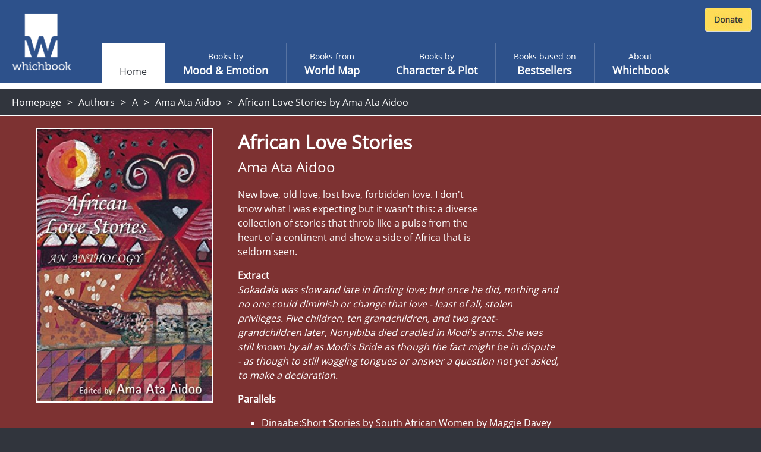

--- FILE ---
content_type: text/html; charset=utf-8
request_url: https://www.whichbook.net/book/9525/african-love-stories-ama-ata-aidoo?app=authors&parent=a&data=9525
body_size: 42276
content:
<!DOCTYPE html>
<html lang="en">
<head>
    <meta charset="utf-8" />
    <meta name="viewport" content="width=device-width, initial-scale=1, shrink-to-fit=no">
    <title>African Love Stories by Ama Ata Aidoo</title>

    <link rel="stylesheet" href="/css/moodemotion.styles.css?v=2.1">
    <link rel="stylesheet" href="/css/explore.styles.css?v=2.1">
    <link rel="stylesheet" href="/css/characterPlot.styles.css?v=2.1">
    <link rel="stylesheet" href="/css/mybooks.styles.css?v=2.1">
    <link rel="stylesheet" href="/css/sharedLists.styles.css?v=2.1">
    <link rel="stylesheet" href="/css/borrow.styles.css?v=2.1">

    <link rel="stylesheet" href="https://cdn.jsdelivr.net/npm/swiper@11/swiper-bundle.min.css" />

    <script src="/scripts/modernizr.js"></script>


    <link rel="stylesheet" href="/scripts/fontawesome.css">
    <style>

        .hidden {
            display: none;
        }

        @font-face {
            font-family: 'Open Sans';
            font-style: normal;
            font-weight: 400;
            font-display: swap;
            src: local('Open Sans Regular'), local('OpenSans-Regular'), url(https://fonts.gstatic.com/s/opensans/v17/mem8YaGs126MiZpBA-UFVZ0b.woff2) format('woff2');
            unicode-range: U+0000-00FF, U+0131, U+0152-0153, U+02BB-02BC, U+02C6, U+02DA, U+02DC, U+2000-206F, U+2074, U+20AC, U+2122, U+2191, U+2193, U+2212, U+2215, U+FEFF, U+FFFD;
        }

        /* ============================================
           BORROW LINKS TOGGLE
           Comment out this entire block to re-enable borrow functionality
           ============================================ */

        /* Book landing page - main borrow button (Razor view) */
        .btn-borrow {
            display: none !important;
        }

        /* React book detail panel - borrow buttons use btn-warning, buy uses btn-success */
        .w-book-detail-right .btn-warning {
            display: none !important;
        }

        /* React book detail panel - QR code for skinned library mode */
        .w-book-detail-right canvas {
            display: none !important;
        }

        /* React book detail panel - "Borrow this book" heading above QR code */
        .w-book-detail-right h4 {
            display: none !important;
        }

        /* React borrow sliding panel and overlay */
        .w-book-borrow-panel,
        .borrow-overlay-class {
            display: none !important;
        }

        /* ============================================
           END BORROW LINKS TOGGLE
           ============================================ */

    </style>

    
    <meta name="description" content="New love, old love, lost love, forbidden love.  I don&#x27;t know what I was expecting but it wasn&#x27;t this: a diverse collection of stories that throb like a pulse from the heart of a continent and show a side of Africa that is seldom seen.">
    <meta property="og:title" content="African Love Stories by Ama Ata Aidoo">
    <meta property="og:description" content="New love, old love, lost love, forbidden love.  I don&#x27;t know what I was expecting but it wasn&#x27;t this: a diverse collection of stories that throb like a pulse from the heart of a continent and show a side of Africa that is seldom seen.">
    <meta property="og:site_name" content="Whichbook" />
    <meta property="og:url" content="https://www.whichbook.net/book/9525/African-Love-Stories-Ama-Ata-Aidoo/">


    <meta name="twitter:card" content="summary_large_image">
    <meta name="twitter:site" content="@whichbooktoread" />
    <meta name="twitter:creator" content="@whichbooktoread" />
    <meta name="twitter:title" content="African Love Stories by Ama Ata Aidoo" />
    <meta name="twitter:domain" content="whichbook.net">
<meta name="twitter:url" content="https://www.whichbook.net/">
    <meta name="twitter:description" content="New love, old love, lost love, forbidden love.  I don&#x27;t know what I was expecting but it wasn&#x27;t this: a diverse collection of stories that throb like a pulse from the heart of a continent and show a side of Africa that is seldom seen." />
    <meta name="twitter:image" content="https://www.whichbook.net/bookgrids/IndividualBookShare/9525?width=1000&height=500" />


    <meta property="og:image" content="https://www.whichbook.net/bookgrids/IndividualBookShare/9525?width=1000&height=500" />
    <meta property="og:image:width" content="1200" />
    <meta property="og:image:height" content="630" />
    <meta property="fb:app_id" content="110384355680869" />
    <meta property="og:type" content="website" />
<link rel="canonical" href="https://www.whichbook.net/book/9525/African-Love-Stories-Ama-Ata-Aidoo/" />


    <script type="application/ld+json">
        {
          "@context": "https://schema.org",
          "@type": "Review",
          "itemReviewed": {
            "@type": "Book",
            "name": "African Love Stories",
            "image": "https://www.whichbook.net/assets/bookcovers/9525.jpg",
            "inLanguage": "English",
            "isbn": "0954702360",
            "author": {
              "@type": "Person",
              "name": "Ama Ata Aidoo",
              "url": "https://www.whichbook.net/authors/a/ama-ata-aidoo"
            }
          },
          "reviewBody": "New love, old love, lost love, forbidden love.  I don\u0027t know what I was expecting but it wasn\u0027t this: a diverse collection of stories that throb like a pulse from the heart of a continent and show a side of Africa that is seldom seen.",
          "datePublished": "2008-02-25",
          "author": {
            "@type": "Organization",
            "name": "WhichBook",
            "url": "https://www.whichbook.net"
          },
          "publisher": {
            "@type": "Organization",
            "name": "WhichBook",
            "url": "https://www.whichbook.net"
          }
        }
    </script>


    

    <script async src="https://www.googletagmanager.com/gtag/js?id=G-555D74J3FR"></script>
    <script>

        window.wbUserConfig = window.wbUserConfig || {};
        window.wbUserConfig = {
            ipAddress: '10.0.2.5',
            sessionId: 'b6671cbc-cdc7-2530-8211-99d2bf087fcc',
            skin: '',
            borrowMode: '',
            enableBuy: true,
            borrowEnquireText: '',
            borrowEnquireURL: ''
        };

        window.dataLayer = window.dataLayer || [];
        function gtag(){dataLayer.push(arguments);}
        gtag('js', new Date());
            gtag('config', 'G-555D74J3FR');

        var addthis_config = { data_ga_property: 'UA-623536-2' }


    </script>


</head>
<body class="homepage">

    
    <div class="wb-header wb-header-desktop">
    <div class="w-navbar">
        <div class="w-navbar-inner">


        <a class="w-brand" href="/">

                <img class="w-desktop-logo" src="/images/ui/whichbook-logo-108-103.png">
                <img class="w-mobile-logo" src="/media/zyxn42e2/w.png">

        </a>

            <div class="w-nav-location">
                <span>Whichbook</span>
            </div>

            <button class="w-navbar-toggler w-navbar-menu wbl"
                    type="button">
                <span class="fa fa-bars"></span>
            </button>

            <div class="w-navbar-nav">


                <ul>


                        <li class="nav-item nav-link active " data-url="/"><a href="/">Home</a></li>
                    
                            <li class="nav-item nav-link  "
                                title="" data-url="/mood-emotion/">
                                <a href="/mood-emotion/">
                                    <span class="w-light">Books by </span>
                                    <span class="w-semi-bold">Mood &amp; Emotion</span>
                                </a>
                            </li>
                            <li class="nav-item nav-link  "
                                title="" data-url="/world-map/">
                                <a href="/world-map/">
                                    <span class="w-light">Books from</span>
                                    <span class="w-semi-bold">World Map</span>
                                </a>
                            </li>
                            <li class="nav-item nav-link  "
                                title="" data-url="/character-plot/">
                                <a href="/character-plot/">
                                    <span class="w-light">Books by</span>
                                    <span class="w-semi-bold">Character &amp; Plot</span>
                                </a>
                            </li>
                            <li class="nav-item nav-link  "
                                title="" data-url="/bestsellers/">
                                <a href="/bestsellers/">
                                    <span class="w-light">Books based on</span>
                                    <span class="w-semi-bold">Bestsellers</span>
                                </a>
                            </li>
                            <li class="nav-item nav-link  "
                                title="" data-url="/about/">
                                <a href="/about/">
                                    <span class="w-light">About</span>
                                    <span class="w-semi-bold">Whichbook</span>
                                </a>
                            </li>





                </ul>
            </div>



            <div class="w-navbar-my-books" style="margin-right: 10px; margin-top: 10px; display: flex; align-items: flex-start;">

                <div id="wb-fb-user-status-bar" style="display:none"></div>




                <div style="margin: 3px 0 0 0;">
                    <form action="https://www.paypal.com/cgi-bin/webscr" method="post" target="_top" class="donate-form">
                        <input type="hidden" name="cmd" value="_s-xclick" />
                        <input type="hidden" name="hosted_button_id" value="HU7Y7N73CVF3W" />
                        <input type="image" src="https://www.whichbook.net/images/donate-button.jpg"
                               border="0" name="submit" title="PayPal - The safer, easier way to pay online!" alt="Donate with PayPal button" />
                        <img alt="" border="0" src="https://www.paypal.com/en_GB/i/scr/pixel.gif" width="1" height="1" />
                    </form>
                </div>


            </div>


        </div>
    </div>
</div>
    
<div class="wb-header wb-header-mobile">
    <div class="w-navbar">
        <div class="w-navbar-inner">
            <a class="w-navbar-toggler  w-navbar-back wbr" href="https://www.whichbook.net/">
                <span class="fa fa-angle-left"></span>
            </a>
            <a class="w-brand" href="/">
                    <img class="w-desktop-logo" src="/images/ui/whichbook-logo-108-103.png">
                    <img class="w-mobile-logo" src="/media/zyxn42e2/w.png">
            </a>
            <div class="w-nav-location">
                <span>
                    Whichbook
                </span>
            </div>
            <button class="w-navbar-toggler w-navbar-menu wbl" type="button">
                <span class="fa fa-bars"></span>
            </button>
            <div class="w-navbar-nav">
                <ul>
                    <li class="nav-item nav-link" data-url="/">
                        <a href="/" data-url="/">Home</a>
                    </li>
                    <li class="nav-item nav-link  active" title="" data-url="/mood-emotion/">
                        <a href="/mood-emotion/" data-url="/mood-emotion/">
                            <span class="w-light">Choose</span>
                            <span class="w-semi-bold">Mood &amp; Emotion</span>
                        </a>
                    </li>
                    <li class="nav-item nav-link" data-url="/world-map/"><a href="/world-map/" data-url="/world-map/"><span class="w-light">Explore</span><span class="w-semi-bold">World Map</span></a></li>
                    <li class="nav-item nav-link" data-url="/character-plot/"><a href="/character-plot/" data-url="/character-plot/"><span class="w-light">Find by</span><span class="w-semi-bold">Character &amp; Plot</span></a></li>
                    <li class="nav-item nav-link" data-url="/bestsellers/"><a href="/bestsellers/" data-url="/bestsellers/"><span class="w-light">Start from</span><span class="w-semi-bold">Familiar</span></a></li>
                </ul>
            </div>
            <div class="w-navbar-my-books">
                <a class=" w-btn w-btn-primary" href="/my-books"><span class="fa fa-heart"></span> My Books</a>
            </div>
        </div>
    </div>
</div>



    <div class="w-app-container w-bg-white">

        

<style>

    .w-book-image-wrapper {
        position: relative;
        width: 100%;
        overflow: hidden;
    }

        .w-book-image-wrapper img {
            width: 98%;
        }
</style>






<div class="wb-breadcrumb">
    <ul>
            <li><a href="/">Homepage</a></li>
            <li><a href="/authors/">Authors</a></li>
            <li><a href="/authors/A">A</a></li>
            <li><a href="/authors/A/Ama-Ata-Aidoo/">Ama Ata Aidoo</a></li>
        
            <li>


                <h1>African Love Stories by Ama Ata Aidoo</h1>

            </li>
    </ul>
</div>

<style>
    @media only screen and (max-width: 1024px) {
        #book-landing-page .familiar-book .grid-container {
            grid-template-columns: repeat(auto-fill, minmax(8em, 1fr)) !important;
        }

            #book-landing-page .familiar-book .grid-container .similar-book {
                height: 300px !important;
            }
    }

    .menu-affiliate-link {
        text-align: center;
    }

    #menu-affiliates .menu.menu-affiliate {
        display: none;
    }

    #menu-affiliates.open .menu.menu-affiliate {
        display: block !important;
    }


    #menu-affiliates #affiliate-arrow-right {
        display: inline;
    }

    #menu-affiliates #affiliate-arrow-down {
        display: none;
    }

    #menu-affiliates.open #affiliate-arrow-right {
        display: none;
    }

    #menu-affiliates.open #affiliate-arrow-down {
        display: inline;
    }
</style>



<div class="book-landing-page" id="book-landing-page" style="background-color: #7d3232">
    <div class="container">

        <div class="w-book-detail">
            <div class="w-book-detail-left">

                <div class="w-book-image-wrapper">
                    <img src="/assets/bookcovers/9525.jpg" alt="African Love Stories by Ama Ata Aidoo" />
                </div>


            </div>
            <div class="w-book-detail-center">
                <h1 class="title">African Love Stories</h1>
                <h2 class="author">Ama Ata Aidoo</h2>
                <p class="review">New love, old love, lost love, forbidden love.  I don't know what I was expecting but it wasn't this: a diverse collection of stories that throb like a pulse from the heart of a continent and show a side of Africa that is seldom seen.</p>

                    <div>
                        <strong>Extract</strong>
                    </div>
                    <div class="extract" style="font-style: italic !important;">Sokadala was slow and late in finding love; but once he did, nothing and no one could diminish or change that love - least of all, stolen privileges.  Five children, ten grandchildren, and two great-grandchildren later, Nonyibiba died cradled in Modi's arms.  She was still known by all as Modi's Bride as though the fact might be in dispute - as though to still wagging tongues or answer a question not yet asked, to make a declaration.</div>


                        <div style="margin-top: 16px">
                            <strong>Parallels</strong>
                        </div>
                        <ul class="parallels">
                                    <li>Dinaabe:Short Stories by South African Women by Maggie Davey</li>
                                    <li>To Stir the Heart: Four African Stories by Bessie Head and Ngugi Wa Thiong&#x27;o</li>
                                    <li>Purple Hibiscus by Chimamanda Ngozi Adichie</li>
                        </ul>

            </div>
            <div class="w-book-detail-right">
                <div>


                            <div id="menu-affiliates">
                                <button class="btn btn-warning btn-block " onclick="$('#menu-affiliates').toggleClass('open')">

                                    Buy this book &nbsp;

                                    <span id="affiliate-arrow-right" class="fas fa-angle-right "></span>
                                    <span id="affiliate-arrow-down" class="fas fa-angle-down "></span>

                                </button>
                                <div class="menu menu-affiliate">
                                    <a class="menu-affiliate-link" href="https://uk.bookshop.org/books?keywords=African&#x2B;Love&#x2B;Stories&#x2B;Ama&#x2B;Ata&#x2B;Aidoo" target="_blank">Bookshop.org</a>
                                        <a class="menu-affiliate-link" href="https://www.waterstones.com/books/search/term/African&#x2B;Love&#x2B;Stories&#x2B;Ama&#x2B;Ata&#x2B;Aidoo" target="_blank"> Waterstones</a>
                                        <a class="menu-affiliate-link" href="https://www.audible.co.uk/search?keywords=African&#x2B;Love&#x2B;Stories&#x2B;Ama&#x2B;Ata&#x2B;Aidoo" target="_blank"> Audible</a>
                                        <a class="menu-affiliate-link" href="https://www.hive.co.uk/Search/Keyword?keyword=African&#x2B;Love&#x2B;Stories&#x2B;Ama&#x2B;Ata&#x2B;Aidoo&amp;productType=1" target="_blank"> Hive</a>
                                        <a class="menu-affiliate-link" href="https://www.amazon.co.uk/dp/0954702360?tag=whichbooknet-21&amp;linkCode=osi&amp;th=1&amp;psc=1" target="_blank"> Amazon</a>

                                </div>
                            </div>



                        <a class="btn btn-success btn-block my-2 btn-borrow" data-name="African Love Stories by Ama Ata Aidoo" data-id="9525"
                           href="/borrow?app=app&parent=parent&data=9525">Borrow this book</a>





                    <div class="sharethis-wrapper centered sliders">
                        <div class="addthis_inline_share_toolbox"></div>
                    </div>

                </div>
            </div>
        </div>
    </div>

        <div class="w-static w-book-detail-similar" style="background-color: #7d3232;">
            <div>
                <div class="w-book-detail-similar-header">
                    <h3>Books with similar mood</h3>
                </div>
                <!-- conver too partial -->
                <div style="width: 100%; background-color: #7d3232;">

                    

<input type="hidden" id="recommendationId" name="recommendationId" />
<div class="w-book-results">
    <div class="w-book-results-view">
        <div class="w-book-results-grid small similar-books-grid" style="">
                <a href="/book/11319/Notes-From-a-Bright-Field-Rose-Cook/"
                    data-name="Notes From a Bright Field by Rose Cook" data-id="11319"
                    class="grid-image image-loaded " style="background-color: #194b4b;">
                    <img src="/assets/bookcovers/11319.jpg" class=" img-loaded">
                    <div class="overlay" style="background-color: #194b4b; cursor: pointer;">
                        <h3 class="title">Notes From a Bright Field</h3>
                        <h4 class="author">Rose Cook</h4>
                        <button>View book</button>
                    </div>
                </a>
                <a href="/book/1651/Staying-Alive-Real-Poems-for-Unreal-Times-Neil-Astley/"
                    data-name="Staying Alive: Real Poems for Unreal Times by Neil Astley" data-id="1651"
                    class="grid-image image-loaded " style="background-color: #e11919;">
                    <img src="/assets/bookcovers/1651.jpg" class=" img-loaded">
                    <div class="overlay" style="background-color: #e11919; cursor: pointer;">
                        <h3 class="title">Staying Alive: Real Poems for Unreal Times</h3>
                        <h4 class="author">Neil Astley</h4>
                        <button>View book</button>
                    </div>
                </a>
                <a href="/book/2418/Servants-of-the-Map-Andrea-Barrett/"
                    data-name="Servants of the Map by Andrea Barrett" data-id="2418"
                    class="grid-image image-loaded " style="background-color: #644b32;">
                    <img src="/assets/bookcovers/2418.jpg" class=" img-loaded">
                    <div class="overlay" style="background-color: #644b32; cursor: pointer;">
                        <h3 class="title">Servants of the Map</h3>
                        <h4 class="author">Andrea Barrett</h4>
                        <button>View book</button>
                    </div>
                </a>
                <a href="/book/9436/Look-We-Have-Coming-to-Dover--Daljit-Nagra/"
                    data-name="Look We Have Coming to Dover! by Daljit Nagra" data-id="9436"
                    class="grid-image image-loaded " style="background-color: #7d194b;">
                    <img src="/assets/bookcovers/9436.jpg" class=" img-loaded">
                    <div class="overlay" style="background-color: #7d194b; cursor: pointer;">
                        <h3 class="title">Look We Have Coming to Dover!</h3>
                        <h4 class="author">Daljit Nagra</h4>
                        <button>View book</button>
                    </div>
                </a>
                <a href="/book/2387/Island-Alistair-Macleod/"
                    data-name="Island by Alistair Macleod" data-id="2387"
                    class="grid-image image-loaded " style="background-color: #3b518a;">
                    <img src="/assets/bookcovers/2387.jpg" class=" img-loaded">
                    <div class="overlay" style="background-color: #3b518a; cursor: pointer;">
                        <h3 class="title">Island</h3>
                        <h4 class="author">Alistair Macleod</h4>
                        <button>View book</button>
                    </div>
                </a>
                <a href="/book/12466/Fly-Already-Etgar-Keret/"
                    data-name="Fly Already by Etgar Keret" data-id="12466"
                    class="grid-image image-loaded " style="background-color: #963219;">
                    <img src="/assets/bookcovers/12466.jpg" class=" img-loaded">
                    <div class="overlay" style="background-color: #963219; cursor: pointer;">
                        <h3 class="title">Fly Already</h3>
                        <h4 class="author">Etgar Keret</h4>
                        <button>View book</button>
                    </div>
                </a>
                <a href="/book/10451/The-Shieling-David-Constantine/"
                    data-name="The Shieling by David Constantine" data-id="10451"
                    class="grid-image image-loaded " style="background-color: #644b32;">
                    <img src="/assets/bookcovers/10451.jpg" class=" img-loaded">
                    <div class="overlay" style="background-color: #644b32; cursor: pointer;">
                        <h3 class="title">The Shieling</h3>
                        <h4 class="author">David Constantine</h4>
                        <button>View book</button>
                    </div>
                </a>
                <a href="/book/3118/Old-People-are-a-Problem-Emyr-Humphreys/"
                    data-name="Old People are a Problem by Emyr Humphreys" data-id="3118"
                    class="grid-image image-loaded " style="background-color: #4b4b32;">
                    <img src="/assets/bookcovers/3118.jpg" class=" img-loaded">
                    <div class="overlay" style="background-color: #4b4b32; cursor: pointer;">
                        <h3 class="title">Old People are a Problem</h3>
                        <h4 class="author">Emyr Humphreys</h4>
                        <button>View book</button>
                    </div>
                </a>
                <a href="/book/11857/Lunatics-Lovers-and-Poets-Daniel-Hahn-Margarita-Valencia-eds-/"
                    data-name="Lunatics, Lovers and Poets by Daniel Hahn &amp; Margarita Valencia (eds)" data-id="11857"
                    class="grid-image image-loaded " style="background-color: #324b4b;">
                    <img src="/assets/bookcovers/11857.jpg" class=" img-loaded">
                    <div class="overlay" style="background-color: #324b4b; cursor: pointer;">
                        <h3 class="title">Lunatics, Lovers and Poets</h3>
                        <h4 class="author">Daniel Hahn &amp; Margarita Valencia (eds)</h4>
                        <button>View book</button>
                    </div>
                </a>
                <a href="/book/11727/Don-t-Try-This-at-Home-Angela-Readman/"
                    data-name="Don&#x27;t Try This at Home by Angela Readman" data-id="11727"
                    class="grid-image image-loaded " style="background-color: #4b4b19;">
                    <img src="/assets/bookcovers/11727.jpg" class=" img-loaded">
                    <div class="overlay" style="background-color: #4b4b19; cursor: pointer;">
                        <h3 class="title">Don&#x27;t Try This at Home</h3>
                        <h4 class="author">Angela Readman</h4>
                        <button>View book</button>
                    </div>
                </a>
                <a href="/book/10658/The-Missing-Tim-Gautreaux/"
                    data-name="The Missing by Tim Gautreaux" data-id="10658"
                    class="grid-image image-loaded " style="background-color: #644b32;">
                    <img src="/assets/bookcovers/10658.jpg" class=" img-loaded">
                    <div class="overlay" style="background-color: #644b32; cursor: pointer;">
                        <h3 class="title">The Missing</h3>
                        <h4 class="author">Tim Gautreaux</h4>
                        <button>View book</button>
                    </div>
                </a>
                <a href="/book/10520/Stories-Neil-Gaiman-and-Al-Sarrantonio-eds-/"
                    data-name="Stories by Neil Gaiman and Al Sarrantonio (eds)" data-id="10520"
                    class="grid-image image-loaded " style="background-color: #960000;">
                    <img src="/assets/bookcovers/10520.jpg" class=" img-loaded">
                    <div class="overlay" style="background-color: #960000; cursor: pointer;">
                        <h3 class="title">Stories</h3>
                        <h4 class="author">Neil Gaiman and Al Sarrantonio (eds)</h4>
                        <button>View book</button>
                    </div>
                </a>
                <a href="/book/13084/Delivery-Margarita-Garcia-Robayo/"
                    data-name="Delivery by Margarita Garc&#xED;a Robayo" data-id="13084"
                    class="grid-image image-loaded " style="background-color: #326496;">
                    <img src="/assets/bookcovers/13084.jpg" class=" img-loaded">
                    <div class="overlay" style="background-color: #326496; cursor: pointer;">
                        <h3 class="title">Delivery</h3>
                        <h4 class="author">Margarita Garc&#xED;a Robayo</h4>
                        <button>View book</button>
                    </div>
                </a>
                <a href="/book/12874/Co-wives-co-widows--Adrienne-Yabouza/"
                    data-name="Co-wives, co-widows by  Adrienne Yabouza" data-id="12874"
                    class="grid-image image-loaded " style="background-color: #961932;">
                    <img src="/assets/bookcovers/12874.jpg" class=" img-loaded">
                    <div class="overlay" style="background-color: #961932; cursor: pointer;">
                        <h3 class="title">Co-wives, co-widows</h3>
                        <h4 class="author"> Adrienne Yabouza</h4>
                        <button>View book</button>
                    </div>
                </a>
                <a href="/book/10867/The-Expats-Chris-Pavone/"
                    data-name="The Expats by Chris Pavone" data-id="10867"
                    class="grid-image image-loaded " style="background-color: #4b4b32;">
                    <img src="/assets/bookcovers/10867.jpg" class=" img-loaded">
                    <div class="overlay" style="background-color: #4b4b32; cursor: pointer;">
                        <h3 class="title">The Expats</h3>
                        <h4 class="author">Chris Pavone</h4>
                        <button>View book</button>
                    </div>
                </a>
                <a href="/book/2810/Young-Turk-Moris-Farhi/"
                    data-name="Young Turk by Moris Farhi" data-id="2810"
                    class="grid-image image-loaded " style="background-color: #4b4b32;">
                    <img src="/assets/bookcovers/2810.jpg" class=" img-loaded">
                    <div class="overlay" style="background-color: #4b4b32; cursor: pointer;">
                        <h3 class="title">Young Turk</h3>
                        <h4 class="author">Moris Farhi</h4>
                        <button>View book</button>
                    </div>
                </a>
                <a href="/book/11743/Hiding-in-Plain-Sight-Nuruddin-Farah/"
                    data-name="Hiding in Plain Sight by Nuruddin Farah" data-id="11743"
                    class="grid-image image-loaded " style="background-color: #644b32;">
                    <img src="/assets/bookcovers/11743.jpg" class=" img-loaded">
                    <div class="overlay" style="background-color: #644b32; cursor: pointer;">
                        <h3 class="title">Hiding in Plain Sight</h3>
                        <h4 class="author">Nuruddin Farah</h4>
                        <button>View book</button>
                    </div>
                </a>
                <a href="/book/10438/Beirut39-Samuel-Shimon-and-Hanan-Al-Shaykh-ed-/"
                    data-name="Beirut39 by Samuel Shimon and Hanan Al-Shaykh (ed)" data-id="10438"
                    class="grid-image image-loaded " style="background-color: #960000;">
                    <img src="/assets/bookcovers/10438.jpg" class=" img-loaded">
                    <div class="overlay" style="background-color: #960000; cursor: pointer;">
                        <h3 class="title">Beirut39</h3>
                        <h4 class="author">Samuel Shimon and Hanan Al-Shaykh (ed)</h4>
                        <button>View book</button>
                    </div>
                </a>
                <a href="/book/9637/Lost-Paradise-Cees-Nooteboom/"
                    data-name="Lost Paradise by Cees Nooteboom" data-id="9637"
                    class="grid-image image-loaded " style="background-color: #194b4b;">
                    <img src="/assets/bookcovers/9637.jpg" class=" img-loaded">
                    <div class="overlay" style="background-color: #194b4b; cursor: pointer;">
                        <h3 class="title">Lost Paradise</h3>
                        <h4 class="author">Cees Nooteboom</h4>
                        <button>View book</button>
                    </div>
                </a>
                <a href="/book/9420/Matters-of-Life-Death-Bernard-MacLaverty/"
                    data-name="Matters of Life &amp; Death by Bernard MacLaverty" data-id="9420"
                    class="grid-image image-loaded " style="background-color: #647d64;">
                    <img src="/assets/bookcovers/9420.jpg" class=" img-loaded">
                    <div class="overlay" style="background-color: #647d64; cursor: pointer;">
                        <h3 class="title">Matters of Life &amp; Death</h3>
                        <h4 class="author">Bernard MacLaverty</h4>
                        <button>View book</button>
                    </div>
                </a>
                <a href="/book/12125/The-Other-City-Rhiannon-Hooson/"
                    data-name="The Other City by Rhiannon Hooson" data-id="12125"
                    class="grid-image image-loaded " style="background-color: #644b32;">
                    <img src="/assets/bookcovers/12125.jpg" class=" img-loaded">
                    <div class="overlay" style="background-color: #644b32; cursor: pointer;">
                        <h3 class="title">The Other City</h3>
                        <h4 class="author">Rhiannon Hooson</h4>
                        <button>View book</button>
                    </div>
                </a>
                <a href="/book/2499/Taking-it-to-Heart-Marie-Desplechin/"
                    data-name="Taking it to Heart by Marie Desplechin" data-id="2499"
                    class="grid-image image-loaded " style="background-color: #7d3232;">
                    <img src="/assets/bookcovers/2499.jpg" class=" img-loaded">
                    <div class="overlay" style="background-color: #7d3232; cursor: pointer;">
                        <h3 class="title">Taking it to Heart</h3>
                        <h4 class="author">Marie Desplechin</h4>
                        <button>View book</button>
                    </div>
                </a>
                <a href="/book/12266/The-Book-of-Khartoum-Rapheal-Cormack-and-Max-Shmookler-eds/"
                    data-name="The Book of Khartoum by Rapheal Cormack and Max Shmookler eds" data-id="12266"
                    class="grid-image image-loaded " style="background-color: #7d4b00;">
                    <img src="/assets/bookcovers/12266.jpg" class=" img-loaded">
                    <div class="overlay" style="background-color: #7d4b00; cursor: pointer;">
                        <h3 class="title">The Book of Khartoum</h3>
                        <h4 class="author">Rapheal Cormack and Max Shmookler eds</h4>
                        <button>View book</button>
                    </div>
                </a>
                <a href="/book/11051/The-Girl-on-the-Stairs-Louise-Welsh/"
                    data-name="The Girl on the Stairs by Louise Welsh" data-id="11051"
                    class="grid-image image-loaded " style="background-color: #194b4b;">
                    <img src="/assets/bookcovers/11051.jpg" class=" img-loaded">
                    <div class="overlay" style="background-color: #194b4b; cursor: pointer;">
                        <h3 class="title">The Girl on the Stairs</h3>
                        <h4 class="author">Louise Welsh</h4>
                        <button>View book</button>
                    </div>
                </a>
            
        </div>
    </div>
</div>

                </div>
                <!-- end -->
            </div>
        </div>

</div>

        <footer>
            <div id="footer">

                <div class="logo">

                        <img src="/media/o1xpg1f0/whichbook-logo-135x125.png" title="Whichbook" />

                </div>

                <div class="text-right about">

                    <div class="footer-about-text">
                        <div>
                            <a href="https://www.openingthebook.com/">Created and managed by <br class="mobile-only">Opening the Book &copy; 2026</a>
                        </div>
                        <ul>

                            <li><a href="/about/">About</a></li>
                            <li><a href="/contact/">Contact</a></li>
                            <li><a href="/blog/">Blog</a></li>
                            <li><a href="/wlists/">Whichbook Lists</a></li>
                            <li><a href="/glists/">Guest Lists</a></li>
                            <li><a href="/downloads/">Downloads</a></li>
                            <li><a href="/authors/">Authors</a></li>
                            <li><a href="/privacy/">Privacy</a></li>

                        </ul>
                    </div>

                </div>

            </div>
        </footer>

        <nav id="w-mobile-menu" class="w-transition-horizontal w-transition-fast">
            <div class="w-mobile-menu">
                <div class="w-mobile-menu-nav">
    <button class="w-action-button w-navbar-toggler w-navbar-menu"
            type="button">
        <span class="fa fa-times"></span>
    </button>
</div>

<div class="w-mobile-menu-items">
    <ul>
        <li class="nav-item nav-link active ">
            <a href="/" data-url="/"><span></span><span class="w-semi-bold">Home</span></a>
        </li>
                <li data-url="/mood-emotion/" class="nav-item nav-link  "
                    title="">
                    <a href="/mood-emotion/" data-url="/mood-emotion/">
                        <span class="w-light">Books by </span>
                        <span class="w-semi-bold">Mood &amp; Emotion</span>
                    </a>
                </li>
                <li data-url="/world-map/" class="nav-item nav-link  "
                    title="">
                    <a href="/world-map/" data-url="/world-map/">
                        <span class="w-light">Books from</span>
                        <span class="w-semi-bold">World Map</span>
                    </a>
                </li>
                <li data-url="/character-plot/" class="nav-item nav-link  "
                    title="">
                    <a href="/character-plot/" data-url="/character-plot/">
                        <span class="w-light">Books by</span>
                        <span class="w-semi-bold">Character &amp; Plot</span>
                    </a>
                </li>
                <li data-url="/bestsellers/" class="nav-item nav-link  "
                    title="">
                    <a href="/bestsellers/" data-url="/bestsellers/">
                        <span class="w-light">Books based on</span>
                        <span class="w-semi-bold">Bestsellers</span>
                    </a>
                </li>
                <li data-url="/about/" class="nav-item nav-link  "
                    title="">
                    <a href="/about/" data-url="/about/">
                        <span class="w-light">About</span>
                        <span class="w-semi-bold">Whichbook</span>
                    </a>
                </li>

            <li class="">
                <div style="margin: 0 auto; text-align: center;">
                    <form action="https://www.paypal.com/cgi-bin/webscr" method="post" target="_top" class="donate-form">
                        <input type="hidden" name="cmd" value="_s-xclick" />
                        <input type="hidden" name="hosted_button_id" value="HU7Y7N73CVF3W" />
                        <input type="image" src="https://www.whichbook.net/images/donate-button.jpg"
                               border="0" name="submit" title="PayPal - The safer, easier way to pay online!" alt="Donate with PayPal button" />
                        <img alt="" border="0" src="https://www.paypal.com/en_GB/i/scr/pixel.gif" width="1" height="1" />
                    </form>
                </div>
            </li>

    </ul>
</div>

            </div>
        </nav>

    </div>

    <script src="/scripts/underscore.js"></script>
    <script src="/scripts/jquery.js"></script>
    <script src="https://cdn.jsdelivr.net/npm/swiper@11/swiper-bundle.min.js"></script>
    <script src="/scripts/wbScripts.js"></script>
    <script src="/js2/runtime.bundle.js?v=2.1"></script>

    
    
    <script src="/js/urlQRCode.bundle.js"></script>
    <script>

        $(document).ready(function () {

                $('.btn-borrow').click(function () {
                    $.ajax({
                    type: "POST",
                        url: '/api/v2/log/interaction',
                        contentType: 'application/json',
                        dataType: "json",
                        data: JSON.stringify({
                            userIdentifier: 'Session.SessionID',
                            bookId: 9525,
                            eventType: 'borrow'
                        }),
                        success: function (data) {
                            console.log(data);
                        }
                    });
                });

                $('.menu-affiliate-link,.btn.btn-buy').click(function () {
                    $.ajax({
                    type: "POST",
                        url: '/api/v2/log/interaction',
                        contentType: 'application/json',
                        dataType: "json",
                        data: JSON.stringify({
                            userIdentifier: 'Session.SessionID',
                            bookId: 9525,
                            eventType: 'buy'
                        }),
                        success: function (data) {
                            console.log(data);
                        }
                    });
                });

        });

    </script>

    

   
</body>
</html>